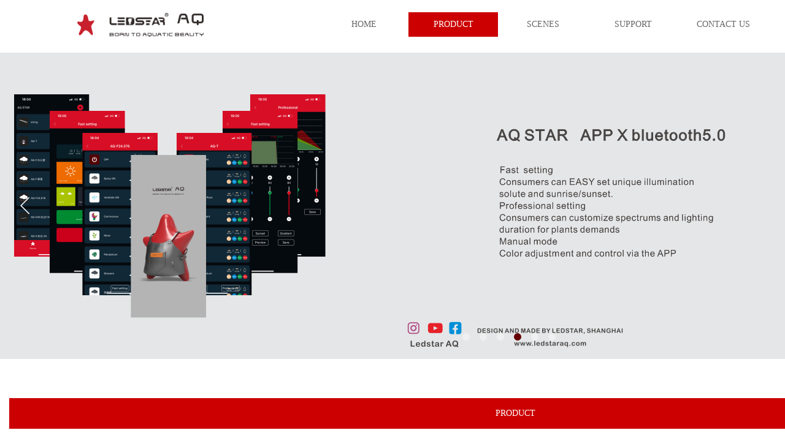

--- FILE ---
content_type: text/html; charset=utf-8
request_url: http://star-led.com.cn/page9?product_id=95
body_size: 13127
content:
<!DOCTYPE html PUBLIC "-//W3C//DTD XHTML 1.0 Transitional//EN" "http://www.w3.org/TR/xhtml1/DTD/xhtml1-transitional.dtd">
<html xmlns="http://www.w3.org/1999/xhtml" lang="zh-Hans" >
	<head>
		<meta http-equiv="X-UA-Compatible" content="IE=Edge,chrome=1" />
	<meta name="viewport" content="width=1680" />	<meta http-equiv="Content-Type" content="text/html; charset=utf-8" />
		<meta name="format-detection" content="telephone=no" />
	     <meta http-equiv="Cache-Control" content="no-transform"/> 
     <meta http-equiv="Cache-Control" content="no-siteapp"/>
	<title>AQ-Z</title>
	<meta name="keywords"  content="" />
	<meta name="description" content="" />
    
                
		<meta property="og:image" content="https://aosspic10001.websiteonline.cn/proa16290/image/wwwlogo_ytsv_jWcYTn.ico">
		<link rel="shortcut icon" href="https://aosspic10001.websiteonline.cn/proa16290/image/wwwlogo_ytsv_jWcYTn.ico" type="image/x-icon" />
	<link rel="Bookmark" href="https://aosspic10001.websiteonline.cn/proa16290/image/wwwlogo_ytsv_jWcYTn.ico" />
		

		<link href="http://static.websiteonline.cn/website/template/default/css/default.css?v=17534100" rel="stylesheet" type="text/css" />
<link href="http://star-led.com.cn/template/default/css/font/font.css?v=15750090" rel="stylesheet" type="text/css" />
<link href="http://star-led.com.cn/template/default/css/wpassword/iconfont.css?v=17496248" rel="stylesheet" type="text/css" />
<link href="http://static.websiteonline.cn/website/plugin/media/css/media.css?v=14077216" rel="stylesheet" type="text/css" />
<link href="http://static.websiteonline.cn/website/plugin/unslider/css/unslider.css?v=16086236" rel="stylesheet" type="text/css" />
<link href="http://static.websiteonline.cn/website/plugin/product_category/css/product_category.css?v=14937940" rel="stylesheet" type="text/css" />
<link href="http://static.websiteonline.cn/website/plugin/product_detail/css/product_detail.css?v=15283602" rel="stylesheet" type="text/css" />
<link href="http://static.websiteonline.cn/website/plugin/title/css/title.css?v=17083134" rel="stylesheet" type="text/css" />
<link href="http://static.websiteonline.cn/website/plugin/chtml/css/chtml.css?v=17284532" rel="stylesheet" type="text/css" />
<link href="http://star-led.com.cn/template/default/css/font/harmonyos/HarmonyOS_Sans.css?v=17055486" rel="stylesheet" type="text/css" />
<style type="text/css">.prop_rotate_angle sup,.prop_rotate_angle .posblk-deg{font-size:11px; color:#CDCDCD; font-weight:normal; font-style:normal; }ins#qiao-wrap{height:0;} #qiao-wrap{display:block;}
</style> 
</head>
<body  >
<input type="hidden" value="3" name="_user_level_val" />
								<script type="text/javascript" language="javascript" src="http://static.websiteonline.cn/website/script/??libsjq.js,jquery.custom.js,jquery.lazyload.js,jquery.rotateutility.js,lab.js,wopop_all.js,jquery.cookie.js,jquery.simplemodal.js,fullcollumn.js,objectFitPolyfill.min.js,ierotate.js,effects/velocity.js,effects/velocity.ui.js,effects/effects.js,fullpagescroll.js,common.js,heightAdapt.js?v=17573096"></script>
<script type="text/javascript" language="javascript" src="http://static.websiteonline.cn/website/plugin/??new_navigation/js/overall.js,new_navigation/styles/hs9/init.js,media/js/init.js,unslider/js/init.js,product_category/js/overall.js,product_category/styles/hs9/init.js,product_detail/js/init.js?v=17621358"></script>
	<script type="text/javascript" language="javascript">
    			var webmodel = {};
	        
    wp_pages_global_func($.extend({
        'isedit': '0',
        'islogin': '0',
        'domain': 'proa16290',
        'p_rooturl': 'http://star-led.com.cn',
        'static_rooturl': 'http://static.websiteonline.cn/website',
        'interface_locale': "zh_CN",
        'dev_mode': "0",
        'getsession': ''
    }, {"phpsessionid":"","punyurl":"http:\/\/star-led.com.cn","curr_locale":"zh_CN","mscript_name":"","converted":false}));
    
	</script>

<link href="http://star-led.com.cn/3226117ac1426ef1d5f25ca25a788c9c.cssx" rel="stylesheet" /><div id="page_set_css">
</div><input type="hidden" id="page_id" name="page_id" value="9" rpid="5">
<div id="scroll_container" class="scroll_contain" style="">
	    	<div id="scroll_container_bg" style=";">&nbsp;</div>
<script>
initScrollcontainerHeight();	
</script>
     <div id="overflow_canvas_container">        <div id="canvas" style=" margin: 0 auto;width:1680px;;height:1902px">
    <div id='layer1BF337DBDA8130900DA84BFDF41F8111' type='new_navigation'  class='cstlayer' style='left: 470px; top: 20px; position: absolute; z-index: 101; width: 798px; height: 40px; '  mid=""    deg='0'><div class="wp-new_navigation_content" style="border: 0px solid transparent; width: 798px; padding: 0px; display: block; overflow: visible; height: auto;;display:block;overflow:hidden;height:0px;" type="0">
<script type="text/javascript"> 
		
		$("#layer1BF337DBDA8130900DA84BFDF41F8111").data("m_show", '');
	</script>
<div skin="hs9" class="nav1 menu_hs9" ishorizon="1" colorstyle="black" direction="0" more="更多" moreshow="1" morecolor="darkorange" hover="1" hover_scr="0" submethod="0" umenu="0" dmenu="0" sethomeurl="http://star-led.com.cn/page1" smcenter="0">
		<ul id="nav_layer1BF337DBDA8130900DA84BFDF41F8111" class="navigation"  style="width:auto;"  >
		<li style="width:20%;box-sizing:border-box;z-index:2;"  class="wp_subtop"  pid="1" ><a class="  "  href="http://star-led.com.cn"><span style="display:block;overflow:hidden;">HOME</span></a></li><li style="width:20%;box-sizing:border-box;z-index:2;"  class="wp_subtop"  pid="5" ><a class=" sub "  href="http://star-led.com.cn/page5"><span style="display:block;overflow:hidden;">PRODUCT</span></a><ul style="z-index:2;"><li style="z-index:3;"  class=""  pid=0 ><a  class="  "  href="http://star-led.com.cn/page9">AQUASCAPING</a></li><li style="z-index:3;"  class=""  pid=0 ><a  class="  "  href="http://star-led.com.cn/page17">BIOTOP</a></li><li style="z-index:3;"  class=""  pid=0 ><a  class="  "  href="http://star-led.com.cn/page16">DESKTOP TERRARIUM&PALUDARIUM</a></li><li style="z-index:3;"  class=""  pid=0 ><a  class="  "  href="http://star-led.com.cn/page18">TOOLS – TONY</a></li><li style="z-index:3;"  class=""  pid=0 ><a  class="  "  href="http://star-led.com.cn/ACCESSORIES">ACCESSORIES</a></li></ul></li><li style="width:20%;box-sizing:border-box;z-index:2;"  class="wp_subtop"  pid="6" ><a class="  "  href="http://star-led.com.cn/page6"><span style="display:block;overflow:hidden;">SCENES</span></a></li><li style="width:20%;box-sizing:border-box;z-index:2;"  class="wp_subtop"  pid="3" ><a class="  "  href="http://star-led.com.cn/page3"><span style="display:block;overflow:hidden;">SUPPORT</span></a></li><li style="width:20%;box-sizing:border-box;z-index:2;"  class="wp_subtop"  pid="7" ><a class="  "  href="http://star-led.com.cn/page7"><span style="display:block;overflow:hidden;">CONTACT US</span></a></li>	</ul>
</div>

<script type="text/javascript"> 
				$("#layer1BF337DBDA8130900DA84BFDF41F8111").data("datasty_", '@charset "utf-8";  #nav_layer1BF337DBDA8130900DA84BFDF41F8111, #nav_layer1BF337DBDA8130900DA84BFDF41F8111 ul {padding:0; margin:0; list-style:none; }  #nav_layer1BF337DBDA8130900DA84BFDF41F8111 {padding-left:15px; padding-right:15px;position:relative; background-position:top left;background-repeat:repeat-x;background-color:transparent;background-image:url("http://static.websiteonline.cn/website/plugin/new_navigation/styles/hs9/dbj.jpg");line-height:50px;height:50px; }  #nav_layer1BF337DBDA8130900DA84BFDF41F8111 li.wp_subtop {text-align:center;float:left; height:50px;line-height:50px;background-image:url(http://static.websiteonline.cn/website/plugin/new_navigation/view/images/png_bg.png);background-color:transparent;background-position:top left;background-repeat:repeat;}  #nav_layer1BF337DBDA8130900DA84BFDF41F8111 li.wp_subtop:hover{text-align:center; background-color:transparent;background-position:top left;height:50px;line-height:50px; background-image:url("http://static.websiteonline.cn/website/plugin/new_navigation/styles/hs9/dhover.jpg");background-repeat:repeat-x;}  #nav_layer1BF337DBDA8130900DA84BFDF41F8111 li.wp_subtop>a {white-space: nowrap;overflow:hidden;padding-left:15px;padding-right:15px;text-align:center;display:block;  font-family:arial; font-size:14px; color:#FFFFFF; text-decoration:none; font-weight:normal;font-style:normal;}  #nav_layer1BF337DBDA8130900DA84BFDF41F8111 li.wp_subtop>a:hover{color:#333333;text-align:center;font-family:arial; font-size:14px; font-weight:normal;font-style:normal;}  #nav_layer1BF337DBDA8130900DA84BFDF41F8111 ul{display:none;width:100%;position:absolute; top:38px; left:-9999px;background-image:url(http://static.websiteonline.cn/website/plugin/new_navigation/view/images/png_bg.png);background-repeat:repeat;background-color:transparent;background-position:top left;padding-bottom:3px;padding-top:3px;}  #nav_layer1BF337DBDA8130900DA84BFDF41F8111 ul li{text-align:center;float:left; background-color:#fbfbfb;background-position:top left;background-repeat:repeat;background-image:url(http://static.websiteonline.cn/website/plugin/new_navigation/view/images/png_bg.png);height:25px;line-height:25px;font-weight:normal;}  #nav_layer1BF337DBDA8130900DA84BFDF41F8111 ul li:hover{text-align:center;  background-position:top left;background-repeat:repeat;background-image:url(http://static.websiteonline.cn/website/plugin/new_navigation/view/images/png_bg.png);background-color:#2f2f2f;height:25px;line-height:25px;}  #nav_layer1BF337DBDA8130900DA84BFDF41F8111 ul li a {white-space: nowrap;color:#666666;text-align:center;float:left; display:block; padding:0 10px 0 10px; font-family:arial; font-size:12px; text-decoration:none; font-weight:normal;font-style:normal;}  #nav_layer1BF337DBDA8130900DA84BFDF41F8111 ul li a:hover{color:#fff;text-align:center;float:left; padding:0 10px 0 10px; font-family:arial; font-size:12px; text-decoration:none; font-weight:normal;font-style:normal;}  #nav_layer1BF337DBDA8130900DA84BFDF41F8111 li ul.floatRight li {float:right;}  #nav_layer1BF337DBDA8130900DA84BFDF41F8111 ul ul {background-image:url(http://static.websiteonline.cn/website/plugin/new_navigation/view/images/png_bg.png);}');
		$("#layer1BF337DBDA8130900DA84BFDF41F8111").data("datastys_", '#nav_layer1BF337DBDA8130900DA84BFDF41F8111{background-color:transparent;} #nav_layer1BF337DBDA8130900DA84BFDF41F8111{background-image:url(http://static.websiteonline.cn/website/plugin/new_navigation/view/images/png_bg.png);} #nav_layer1BF337DBDA8130900DA84BFDF41F8111 li.wp_subtop>a{font-family:Microsoft YaHei;} #nav_layer1BF337DBDA8130900DA84BFDF41F8111 li.wp_subtop>a:hover{font-family:Microsoft YaHei;} #nav_layer1BF337DBDA8130900DA84BFDF41F8111 li.wp_subtop:hover{background-image:url(http://static.websiteonline.cn/website/plugin/new_navigation/view/images/png_bg.png);}   #nav_layer1BF337DBDA8130900DA84BFDF41F8111 li.wp_subtop>a{color:#666666;}   #nav_layer1BF337DBDA8130900DA84BFDF41F8111 li.wp_subtop>a:hover{color:#ffffff;}      #nav_layer1BF337DBDA8130900DA84BFDF41F8111{border-radius:0px;behavior: url(script/pie.htc);}             #nav_layer1BF337DBDA8130900DA84BFDF41F8111 li.wp_subtop:hover{background:transparent;} #nav_layer1BF337DBDA8130900DA84BFDF41F8111 li.wp_subtop:hover{background-color:#cc0000;}           #nav_layer1BF337DBDA8130900DA84BFDF41F8111 li.wp_subtop:hover{height:40px;}  #nav_layer1BF337DBDA8130900DA84BFDF41F8111 li.wp_subtop>a:hover{font-size:14px;}                          #nav_layer1BF337DBDA8130900DA84BFDF41F8111 ul li{line-height:25px;}                    #nav_layer1BF337DBDA8130900DA84BFDF41F8111 ul li:hover{line-height:25px;}                         #nav_layer1BF337DBDA8130900DA84BFDF41F8111{height:40px;}                #nav_layer1BF337DBDA8130900DA84BFDF41F8111 li.wp_subtop{height:40px;}          #nav_layer1BF337DBDA8130900DA84BFDF41F8111 li.wp_subtop{line-height:40px;}         #nav_layer1BF337DBDA8130900DA84BFDF41F8111 li.wp_subtop:hover{line-height:40px;}  #nav_layer1BF337DBDA8130900DA84BFDF41F8111 ul li:hover{background:transparent;} #nav_layer1BF337DBDA8130900DA84BFDF41F8111 ul li:hover{background-color:#cc0000;} #nav_layer1BF337DBDA8130900DA84BFDF41F8111 ul li a{color:#434343;}');
	
		</script>

<script type="text/javascript">
function wp_get_navstyle(layer_id,key){
		var navStyle = $.trim($("#"+layer_id).data(key));
		return navStyle;	
	
}	
richtxt('layer1BF337DBDA8130900DA84BFDF41F8111');
</script><script type="text/javascript">
layer_new_navigation_hs9_func({"isedit":false,"layer_id":"layer1BF337DBDA8130900DA84BFDF41F8111","menustyle":"hs9"});
layer1BF337DBDA8130900DA84BFDF41F8111_liHoverCallBack;
</script>

</div>
<script type="text/javascript">
 $(function(){
	layer_new_navigation_content_func({"isedit":false,"layer_id":"layer1BF337DBDA8130900DA84BFDF41F8111","menustyle":"hs9","addopts":{"padding-right":"15","padding-left":"50"}});
});
</script>

</div><script>				 $('#layer1BF337DBDA8130900DA84BFDF41F8111').triggerHandler('layer_ready');</script><div id='layerA11B4621144CC80C39ABECCD0A57BA1A' type='media'  class='cstlayer' style='left: 126px; top: 21px; position: absolute; z-index: 100; width: 206px; height: 39px; '  mid=""    deg='0'><script>
create_pc_media_set_pic('layerA11B4621144CC80C39ABECCD0A57BA1A',false);
</script>
<div class="wp-media_content"  style="overflow: hidden; width: 206px; height: 39px; border-width: 0px; border-style: solid; padding: 0px;" type="0">
<div class="img_over"  style='overflow: hidden; border-color: transparent; border-width: 0px; width: 206px; height: 39px; position: relative;'>

<div class="imgloading" style="z-index:100;"> </div>
<img  id="wp-media-image_layerA11B4621144CC80C39ABECCD0A57BA1A" onerror="set_thumb_layerA11B4621144CC80C39ABECCD0A57BA1A(this);" onload="set_thumb_layerA11B4621144CC80C39ABECCD0A57BA1A(this);" class="paragraph_image"  type="zoom" src="https://aosspic10001.websiteonline.cn/proa16290/image/LEDSTAR-LOGO-m_ZYhiXW.png" style="width: auto; height: 39px;;" />
</div>

</div>
<script>
(function(){
		layer_media_init_func('layerA11B4621144CC80C39ABECCD0A57BA1A',{"isedit":false,"has_effects":false});
})()
</script>
</div><script>				 $('#layerA11B4621144CC80C39ABECCD0A57BA1A').triggerHandler('layer_ready');</script><div id='layerE4E464237892AA8136EA8B0966B8E212' type='unslider'  class='cstlayer' style='left: 0px; top: 86px; position: absolute; z-index: 106; width: 1679.67px; height: 500px; display: block; '  mid=""    deg='0'><style>
#layerE4E464237892AA8136EA8B0966B8E212html5zoo-1{
	margin:0 auto;
}
</style>
<div id="layerE4E464237892AA8136EA8B0966B8E212_content" class="wp-unslider_content" style="overflow: hidden; border: none; left: -5.33333px; width: 1691px; height: 500px; position: absolute;">
<script type="text/javascript">
	 
</script>

<!-- loop star -->
<div id="layerE4E464237892AA8136EA8B0966B8E212html5zoo-1">
    <ul class="html5zoo-slides" style="display:none;">
  
        <li><img alt="" src="https://aosspic10001.websiteonline.cn/proa16290/image/P3_qrf5.png" class="html5lightbox" /></a></li>
  
        <li><img alt="" src="https://aosspic10001.websiteonline.cn/proa16290/image/wangzhang-1920-1.png" class="html5lightbox" /></a></li>
  
        <li><img alt="" src="https://aosspic10001.websiteonline.cn/proa16290/image/wangzhang-1920-3.png" class="html5lightbox" /></a></li>
  
        <li><img alt="" src="https://aosspic10001.websiteonline.cn/proa16290/image/wangzhang-1920-2.png" class="html5lightbox" /></a></li>
  
        <li><img alt="" src="https://aosspic10001.websiteonline.cn/proa16290/image/P2_7n8z.png" class="html5lightbox" /></a></li>
  
        <li><img alt="" src="https://aosspic10001.websiteonline.cn/proa16290/image/P5.png" class="html5lightbox" /></a></li>
    </ul>
</div>
<!-- loop end -->

<script language="javascript">
(function(){
		var layerparams={"layerid":"layerE4E464237892AA8136EA8B0966B8E212","pstyle":"none","plborder_size":"0","interval":3000,"autoplays":"true","title_size":"40","title_family":"SimSun","title_color":"#FFFFFF","easing":"all","show_title":"1","show_nav":"1","navigation_style":"01","navbg_hover_color":"#660000","nav_margin_bottom_size":"25","nav_arrow":"1","arrow_left":"template\/default\/images\/left_arrow.png","arrow_right":"template\/default\/images\/right_arrow.png","nav_margin_left_size":"25","nav_margin_right_size":"25","skin":"02","default_show":"1","hover_show":"0","pauseonmouseover":"1","nav_arrow_w_size":"32","nav_arrow_h_size":"32","iconstyle":"01","nav_height_size":"2","wsize":null,"editMode":false,"unslideradapt":null};
	layer_unslider_init_func(layerparams);
})()  
</script>
</div>
</div><script>				 $('#layerE4E464237892AA8136EA8B0966B8E212').triggerHandler('layer_ready');</script><div id='layerCE91D016D3429FF92D01638CB64333A8' type='product_category'  class='cstlayer' style='left: 0px; top: 650px; position: absolute; z-index: 108; width: 1679.67px; height: 50px; '  mid=""    deg='0'><script type="text/javascript">

function wp_showdefaultHoverCss(layer_id){
	var layertype=$('#'+layer_id).attr('type');
	if(layertype && window['wp_showdefaultHoverCss_'+layertype]){
		return window['wp_showdefaultHoverCss_'+layertype](layer_id);
	}
	return false;
}

function wp_showdefaultHoverCss_product_category(layer_id)
{
	var plugin_name=$("#"+layer_id).attr('type');
	var hover=$("#"+layer_id).find('.nav1').attr('hover');
	var skinname=$("#"+layer_id).find('.nav1').attr('skin');
    var hover_set = $("#"+layer_id).find('.nav1').attr('hover_set');
    var pro_cateid = $("#"+layer_id).find('.nav1').attr('pro_cateid');
	if(skinname=='vertical_vs10_1'){
		return;
	}
    if(hover!=1){
        return;
    }
    if(hover == 1 && hover_set == 2 && !pro_cateid){
        return;
    }

	wp_getdefaultHoverCss(layer_id);
	var n=0;
	
	if(plugin_name=='new_navigation'){
		var page_id=$("#page_id").val();
                var rootpid=$("#page_id").attr("rpid")*1;
	}else{
		var page_id=$('#'+layer_id+'').find(".default_pid").html();
		if(page_id==0 || page_id.length==0){
			page_id=$('#nav_'+layer_id+'').children('li:first').attr('pid');	
		}
	}
 
	$('#nav_'+layer_id+'').children('li').each(function(){
		var type_pid=$(this).attr('pid');		
		if(type_pid==page_id){
			$(this).addClass("lihover").children('a').addClass("ahover");
 
		}else if(type_pid==rootpid){
                    $(this).addClass("lihover").children('a').addClass("ahover");
 
           }
 
		if(window.location.href == $(this).find("a").attr("href") || window.location.href == $(this).find("a").attr("href")+"&brd=1"){  $(this).addClass("lihover").children('a').addClass("ahover"); }
		n++;
	});
	
	if(!$('#nav_'+layer_id+'').children('li.lihover').length){
		$('#nav_'+layer_id+' ul').children('li').each(function(){
			var lochref=window.location.href.replace(/^https?:/,'').replace(/&brd=1$/,'');
			var subahref= $(this).find('a').attr("href").replace(/^https?:/,'').replace(/&brd=1$/,'');
			if(lochref == subahref || lochref ==subahref+"&brd=1"){ 
				$(this).parents(".wp_subtop").addClass("lihover").children('a').addClass("ahover"); 
				return;
			}
		})
	}
 
	if(hover==1){        
		if($('#nav_'+layer_id+'').children('li').children('a.ahover').length<1){
			$('#nav_'+layer_id+'').children('li:first').addClass("lihover").children('a').addClass("ahover");
		} 	 
	}
}
var wp_showdefaultHoverCss_layerCE91D016D3429FF92D01638CB64333A8=wp_showdefaultHoverCss;
function wp_addMoreButton(layer_id){
	var layertype=$('#'+layer_id).attr('type');
	if(layertype && window['wp_addMoreButton_'+layertype]){
		return window['wp_addMoreButton_'+layertype](layer_id);
	}
	return false;
}
function wp_addMoreButton_product_category(layer_id)
{
	var firstLiTop = 0;
	var hasMore = false;
	$('#nav_'+layer_id).children('li.wp_subtop').each(function(i){
		if(i == 0) {firstLiTop = $(this).offset().top;return true;}	
		if($(this).offset().top > firstLiTop)
		{
			$('#'+layer_id).data('hasMore','yes');//配置逻辑获取
			var more = $.trim($('#'+layer_id).children('.wp-product_category_content').children('.nav1').attr('more'));
			var doms = $(this).prev().prev().nextAll().clone();
			var objA = $(this).prev().children('a');
			if(objA.children('span').length > 0) objA.children('span').html(more);
			else objA.html(more);

			if(objA.hasClass('sub'))
			{
				objA.next('ul').empty();
				doms.appendTo(objA.next('ul'));
			}
			else
			{
				objA.after('<ul></ul>');
				doms.appendTo(objA.next('ul'));
				objA.addClass('sub');
			}
				
			$(this).prev().nextAll().remove();
			objA.next('ul').children('li').removeClass('wp_subtop');
			hasMore = true;

			objA.attr('href','javascript:void(0);');
			
			//点击"更多"弹出全站导航
			if($("#"+layer_id).find('.nav1').attr('moreshow') == 1)
			{
				objA.click(function (e){
					$('#'+layer_id).find('#basic-modal-content_'+layer_id).modal({
						containerId:'wp-product_category-simplemodal-container_'+layer_id,
						zIndex:9999,
						close:false,
						onOpen:function(dialog){
							dialog.overlay.fadeIn('slow', function(){
								dialog.container.slideDown('slow',function(){
									dialog.data.fadeIn('slow','swing',function(){
										$('.wp_menus').not('.wp_thirdmenu0').each(function(){
											var left = $(this).parent().parent().children('a').eq(0).outerWidth()+5;
											$(this).css({position:'relative',left:left+'px'});
										});
									});
								});
							});
						},
						onClose:function(dialog){
							dialog.data.fadeOut('slow',function (){
								dialog.container.slideUp('slow', function () {
									dialog.overlay.fadeOut('slow', function () {
										$.modal.close();
									});
								});
							});
						}
					});
					return false;
				});
			}
			return false;
		}
	});
	if(!hasMore) $('#'+layer_id).data('hasMore','no');
	wp_showdefaultHoverCss(layer_id);
}

//编辑模式水平拖动动态刷新修改More按钮
function wp_updateMoreButton(layer_id)
{
	var $layer = $('#'+layer_id);
	var $nav1 = $layer.children('.wp-product_category_content').children('.nav1');
	var tmp_css = $.trim($("#datastys_"+layer_id).text());
	var tmp_cssa = $.trim($("#datasty_"+layer_id).text());
	$.post(parseToURL("product_category","refreshNavigator",{menustyle:$.trim($nav1.attr('skin')),saveCss:'yes',page_id:$("#page_id").val(),blockid:layer_id,typeval:$.trim($layer.find(".wp-product_category_content").attr('type')),colorstyle:$.trim($nav1.attr('colorstyle')),direction:$.trim($nav1.attr('direction')),more:$.trim($nav1.attr('more')),hover:$.trim($nav1.attr('hover')),moreshow:$.trim($nav1.attr('moreshow')),morecolor:$.trim($nav1.attr('morecolor'))}),function(data){
		$layer.find('.wp-product_category_content').html(data);
		$("#datastys_"+layer_id).text(tmp_css);
 					
		var setcss=$("#page_set_css").html();
		setcss=setcss.replace(/<style>/i,'').replace(/<\/style>/i,'');
		var reg=new RegExp("(.*)([/][/*]"+layer_id+"[/*][/])(.*)([/][/*]"+layer_id+"[/*][/])(.*)","gmi");
		var url=setcss;
		var rep=url.replace(reg,"$1 $5");
		var tempcss=rep + " /*"+ layer_id +"*/ "+tmp_cssa+" "+tmp_css+" /*"+ layer_id +"*/ ";
		tempcss = tempcss.replace(/[\r\n]/g, " ").replace(/\s+/g, " "); 
		$("#page_set_css").html('<style> '+tempcss+ '</style>');
	});
	wp_showdefaultHoverCss(layer_id);
}


function wp_removeLoading(layer_id)
{
	
	var $nav1 = $('#'+layer_id).find(".nav1");
	var ishorizon=$nav1.attr("ishorizon");
	if(ishorizon=='1'){
		$("#"+layer_id).find('.wp-new_navigation_content').css({height:'auto',overflow:'hidden'});
	}else{
		$("#"+layer_id).find('.wp-new_navigation_content').css({width:'auto',overflow:'hidden'});
	}
	// 修复IE浏览器部分版本导航无法显示问题 2013/12/26
 
	var temptimer = setTimeout(function(){
		$("#"+layer_id).find('.wp-new_navigation_content').css("overflow", 'visible');
		clearTimeout(temptimer);
	}, 50);
}
</script><div class="wp-product_category_content" id="wp-ptype_layerCE91D016D3429FF92D01638CB64333A8" style="border-color: transparent; border-width: 0px; width: 1680px; height: 50px; border-style: solid; padding: 0px;">
<script type="text/javascript"> 
$("#layerCE91D016D3429FF92D01638CB64333A8").data("jeditMode",0);
layer_prdcat_setvar({"isedit":0,"layerid":"layerCE91D016D3429FF92D01638CB64333A8"});
$(function(){
	setTimeout(function(){
		var layerids = "ul#nav_layerCE91D016D3429FF92D01638CB64333A8";
					if($(layerids).find('.wp_subtop:last').children('a').html() == ""){
				$(layerids).find('.wp_subtop:last').children('a').html('更多');
			}
			},500)
})

		    var wp_showdefaultHoverCss_layerCE91D016D3429FF92D01638CB64333A8=wp_showdefaultHoverCss;
			$("#layerCE91D016D3429FF92D01638CB64333A8").data("datasty_", '@charset "utf-8";  #nav_layerCE91D016D3429FF92D01638CB64333A8, #nav_layerCE91D016D3429FF92D01638CB64333A8 ul {padding:0; margin:0; list-style:none; }  #nav_layerCE91D016D3429FF92D01638CB64333A8 {padding-left:15px; padding-right:15px;position:relative; background-position:top left;background-repeat:repeat-x;background-color:transparent;background-image:url("http://static.websiteonline.cn/website/plugin/new_navigation/styles/hs9/dbj.jpg");line-height:50px;height:50px; }  #nav_layerCE91D016D3429FF92D01638CB64333A8 li.wp_subtop {text-align:center;float:left; height:50px;line-height:50px;background-image:url(http://static.websiteonline.cn/website/plugin/new_navigation/view/images/png_bg.png);background-color:transparent;background-position:top left;background-repeat:repeat;}  #nav_layerCE91D016D3429FF92D01638CB64333A8 li.wp_subtop:hover{text-align:center; background-color:transparent;background-position:top left;height:50px;line-height:50px; background-image:url("http://static.websiteonline.cn/website/plugin/new_navigation/styles/hs9/dhover.jpg");background-repeat:repeat-x;}  #nav_layerCE91D016D3429FF92D01638CB64333A8 li.wp_subtop>a {white-space: nowrap;overflow:hidden;padding-left:15px;padding-right:15px;text-align:center;display:block;  font-family:arial; font-size:14px; color:#FFFFFF; text-decoration:none; font-weight:normal;font-style:normal;}  #nav_layerCE91D016D3429FF92D01638CB64333A8 li.wp_subtop>a:hover{color:#333333;text-align:center;font-family:arial; font-size:14px; font-weight:normal;font-style:normal;}  #nav_layerCE91D016D3429FF92D01638CB64333A8 ul{display:none;width:100%;position:absolute; top:38px; left:-9999px;background-image:url(http://static.websiteonline.cn/website/plugin/new_navigation/view/images/png_bg.png);background-repeat:repeat;background-color:transparent;background-position:top left;padding-bottom:3px;padding-top:3px;}  #nav_layerCE91D016D3429FF92D01638CB64333A8 ul li{text-align:center;float:left; background-color:#fbfbfb;background-position:top left;background-repeat:repeat;background-image:url(http://static.websiteonline.cn/website/plugin/new_navigation/view/images/png_bg.png);height:25px;line-height:25px;font-weight:normal;}  #nav_layerCE91D016D3429FF92D01638CB64333A8 ul li:hover{text-align:center;  background-position:top left;background-repeat:repeat;background-image:url(http://static.websiteonline.cn/website/plugin/new_navigation/view/images/png_bg.png);background-color:#2f2f2f;height:25px;line-height:25px;}  #nav_layerCE91D016D3429FF92D01638CB64333A8 ul li a {white-space: nowrap;color:#666666;text-align:center;float:left; display:block; padding:0 10px 0 10px; font-family:arial; font-size:12px; text-decoration:none; font-weight:normal;font-style:normal;}  #nav_layerCE91D016D3429FF92D01638CB64333A8 ul li a:hover{color:#fff;text-align:center;float:left; padding:0 10px 0 10px; font-family:arial; font-size:12px; text-decoration:none; font-weight:normal;font-style:normal;}  #nav_layerCE91D016D3429FF92D01638CB64333A8 li ul.floatRight li {float:right;}  #nav_layerCE91D016D3429FF92D01638CB64333A8 ul ul {background-image:url(http://static.websiteonline.cn/website/plugin/new_navigation/view/images/png_bg.png);}');
		$("#layerCE91D016D3429FF92D01638CB64333A8").data("datastys_", '#nav_layerCE91D016D3429FF92D01638CB64333A8{background-color:transparent;}#nav_layerCE91D016D3429FF92D01638CB64333A8{background-image:url(http://static.websiteonline.cn/website/plugin/product_category/view/images/png_bg.png);}#nav_layerCE91D016D3429FF92D01638CB64333A8 li.wp_subtop>a{font-family:Microsoft YaHei;}#nav_layerCE91D016D3429FF92D01638CB64333A8 li.wp_subtop>a{color:#666666;}#nav_layerCE91D016D3429FF92D01638CB64333A8 li.wp_subtop:hover{background-image:url(http://static.websiteonline.cn/website/plugin/product_category/view/images/png_bg.png);}#nav_layerCE91D016D3429FF92D01638CB64333A8 li.wp_subtop>a:hover{font-family:Microsoft YaHei;}#nav_layerCE91D016D3429FF92D01638CB64333A8 li.wp_subtop>a:hover{color:#ffffff;}#nav_layerCE91D016D3429FF92D01638CB64333A8 li.wp_subtop:hover{background-color:#cc0000;}');
	</script>
 <div skin="hs9" class="nav1 menu_hs9" ishorizon="" colorstyle="black" direction="0" more="更多" moreshow="1" morecolor="darkorange" hover="1" hover_set="" pro_cateid="" subopen="" submethod="" menushow="0">
	<div id="datasty_layerCE91D016D3429FF92D01638CB64333A8" style="display:none;width:0px;height:0px;">
		</div>
	<div id="datastys_layerCE91D016D3429FF92D01638CB64333A8" style=" display:none; width:0px; height:0px;">
		</div>
	<div id="hoverlayerCE91D016D3429FF92D01638CB64333A8" style=" display:none; width:0px; height:0px;"></div>	
  <ul id="nav_layerCE91D016D3429FF92D01638CB64333A8" class="navigation" ><li style="width:100%;z-index:2;"  class="wp_subtop"  pid="8" ><a class="  " href="http://star-led.com.cn/page5?product_category=8"  ><span style="display:block;overflow:hidden;">PRODUCT</span></a></li></ul>
  <div class="default_pid" style="display:none; width:0px; height:0px;">8</div>
  </div>
 </div>
 

<script type="text/javascript">
layer_product_category_hs9_func({"isedit":false,"layer_id":"layerCE91D016D3429FF92D01638CB64333A8","menustyle":"hs9"});
layerCE91D016D3429FF92D01638CB64333A8_liHoverCallBack;

</script>

<script>
$("#layerCE91D016D3429FF92D01638CB64333A8").layer_ready(function(){
    var el = $("#layerCE91D016D3429FF92D01638CB64333A8");
    var menustyle="hs9";
    var contentfunc=function(intrigger){
        if(el.is(':visible')){
               el.find('.wp-product_category_content').each(function(){
                  var wid = $(this).width();
                  var liwid = $(this).find('li:eq(0)');
                  if(!intrigger){
                      $('li.wp_subtop', this).each(function(){
                          $(this).data('oriliw',parseInt($(this).width()));
                      })
                  }
                  var lipadd = parseInt(liwid.css('padding-right'))+parseInt(liwid.css('padding-left'));
                  if ($.inArray(menustyle, ['hs7','hs9','hs11','hs12']) != -1) {
					  var bwidth = parseFloat(liwid.css("borderRightWidth")) || 0;
					  if(bwidth>0) bwidth=parseInt(bwidth + 0.3);
					  else bwidth =0;
                      if(bwidth > 0 || intrigger){
                          $('li.wp_subtop', this).width(function(i, h){
                              h=$(this).data('oriliw');
                              return h - bwidth - 1;
                          });
                      }
                  }
                  if(parseInt(liwid.width())>(wid-lipadd)){
                    $(this).find('li.wp_subtop').css('width',wid-lipadd);
                  }
                });
                var contenth=el.find(".wp-product_category_content").height();
                if(contenth==0){
                    el.find(".wp-product_category_content").css('height','');
                }
         }else{
                 setTimeout(contentfunc,60);
         }
    }
	contentfunc();
     })
</script>
<script>
	$(function(){
			});	
		$('#nav_layerCE91D016D3429FF92D01638CB64333A8 li.wp_subtop:last').css("border-right", 'none');</script>
</div><script>				 $('#layerCE91D016D3429FF92D01638CB64333A8').triggerHandler('layer_ready');</script><div id='layer2D960C7D0DED5A065000A610E6519866' type='product_detail'  class='cstlayer' style='left: 0px; top: 751px; position: absolute; z-index: 103; width: 1677px; height: 1051px; '  mid=""    deg='0'><script language="javascript">
layer_product_detail_global_funcs('layer2D960C7D0DED5A065000A610E6519866');

</script>
<div class="wp-product_detail_content" style="border-color: transparent; border-width: 0px; overflow: hidden; width: 1677px; height: 1051px; border-style: solid; padding: 0px;" setsid="goods95">
<a class="detail_pos_link" name="e4e8"></a>
	<div class="artdetail_title">AQ-Z</div>
<div class="artview_info">&nbsp;&nbsp;&nbsp;&nbsp;发布时间: 2018-11-14 00:00 &nbsp;&nbsp;&nbsp;</div>
<div class="artview_intro">
</div>

<div class="artview_content">

<link href="http://static.websiteonline.cn/website/plugin/product_detail/styles/listStyle/css/css.css?v=1.5" rel="stylesheet" type="text/css" />
<style type="text/css">
    .newstyle1105{display: flex;align-items: center; position: relative}
    .img_leftmove{position: absolute;width: 40px;height: 40px;left: 0}
    .img_rightmove{position: absolute;width: 40px;height: 40px;right: 0}
    .newbgl11051{width: 50%;height: 100%;position: absolute;left:0;z-index: 99999;}
    .newbgl11052{width: 50%;height: 100%;position: absolute;right: 0;z-index: 99999;}
	.wp-product_detail_content .artview_detail img:not([width]){max-width:100%;}
</style>
<div class="Gpic wp-magnifier_box">
	<div class="pic wp-magnifier_small wp-new-prodcuts-detail-picture-big newstyle1105">
		<div class="imgloading" style="height:298px;width:298px;"> </div>
		<span class="wp-magnifier_mark"></span>
		<img onerror="set_thumb_layer2D960C7D0DED5A065000A610E6519866(this);" onload="set_thumb_layer2D960C7D0DED5A065000A610E6519866(this);" style="display:none;!important;" src="https://aosspic10001.websiteonline.cn/proa16290/image/Z1000-1_a6fp.png" id="newPage_layer2D960C7D0DED5A065000A610E6519866" class="wp-product_detail-imgpreview" alt="AQ-Z"  /></div>
	<div id="wp-magnifier_boxbig">
	  <div class="wp-magnifier_big"><img src="https://aosspic10001.websiteonline.cn/proa16290/image/Z1000-1_a6fp.png"  alt="AQ-Z"/></div>
	</div>
	<div class="Xgt">
		<div class="Al arrowimg"><img class="arrow_left" src="http://static.websiteonline.cn/website/plugin/product_detail/styles/listStyle/images/an1L.gif" id="goleft_layer2D960C7D0DED5A065000A610E6519866" /></div>
		<div class="zgt">
        
			<div class="zgt" id="photos_layer2D960C7D0DED5A065000A610E6519866">           
			  <div style="float:left; width:10000px; height:70px; ">
              <div id="showArea_layer2D960C7D0DED5A065000A610E6519866">
					<ul>
						<li>
							<div class="wp-new-prodcuts-detail-picture-small-element seled" style="height:60px;width:60px;">
								<div class="imgloading" style="" > </div>
							      <img style="display:none;" onerror="set_thumb_layer2D960C7D0DED5A065000A610E6519866(this);" onload="set_thumb_layer2D960C7D0DED5A065000A610E6519866(this);" src="https://aosspic10001.websiteonline.cn/proa16290/image/Z1000-1_a6fp.png" data-src="https://aosspic10001.websiteonline.cn/proa16290/image/Z1000-1_a6fp.png" />
							</div>
						</li>
                        <li><div class="wp-new-prodcuts-detail-picture-small-element" style="height:60px;width:60px;"><div class="imgloading" style=""> </div><img onerror="set_thumb_layer2D960C7D0DED5A065000A610E6519866(this);" onload="set_thumb_layer2D960C7D0DED5A065000A610E6519866(this);" style="display:none;height:54px;width:54px;" src="https://aosspic10001.websiteonline.cn/proa16290/image/Z1000-2_hgwd.png" data-src="https://aosspic10001.websiteonline.cn/proa16290/image/Z1000-2_hgwd.png" /></div></li><li><div class="wp-new-prodcuts-detail-picture-small-element" style="height:60px;width:60px;"><div class="imgloading" style=""> </div><img onerror="set_thumb_layer2D960C7D0DED5A065000A610E6519866(this);" onload="set_thumb_layer2D960C7D0DED5A065000A610E6519866(this);" style="display:none;height:54px;width:54px;" src="https://aosspic10001.websiteonline.cn/proa16290/image/Z1000-3.png" data-src="https://aosspic10001.websiteonline.cn/proa16290/image/Z1000-3.png" /></div></li><li><div class="wp-new-prodcuts-detail-picture-small-element" style="height:60px;width:60px;"><div class="imgloading" style=""> </div><img onerror="set_thumb_layer2D960C7D0DED5A065000A610E6519866(this);" onload="set_thumb_layer2D960C7D0DED5A065000A610E6519866(this);" style="display:none;height:54px;width:54px;" src="https://aosspic10001.websiteonline.cn/proa16290/image/Z1000-3N.png" data-src="https://aosspic10001.websiteonline.cn/proa16290/image/Z1000-3N.png" /></div></li><li><div class="wp-new-prodcuts-detail-picture-small-element" style="height:60px;width:60px;"><div class="imgloading" style=""> </div><img onerror="set_thumb_layer2D960C7D0DED5A065000A610E6519866(this);" onload="set_thumb_layer2D960C7D0DED5A065000A610E6519866(this);" style="display:none;height:54px;width:54px;" src="https://aosspic10001.websiteonline.cn/proa16290/image/Z-T-750.png" data-src="https://aosspic10001.websiteonline.cn/proa16290/image/Z-T-750.png" /></div></li><li><div class="wp-new-prodcuts-detail-picture-small-element" style="height:60px;width:60px;"><div class="imgloading" style=""> </div><img onerror="set_thumb_layer2D960C7D0DED5A065000A610E6519866(this);" onload="set_thumb_layer2D960C7D0DED5A065000A610E6519866(this);" style="display:none;height:54px;width:54px;" src="https://aosspic10001.websiteonline.cn/proa16290/image/1000-M-D-Z.png" data-src="https://aosspic10001.websiteonline.cn/proa16290/image/1000-M-D-Z.png" /></div></li><li><div class="wp-new-prodcuts-detail-picture-small-element" style="height:60px;width:60px;"><div class="imgloading" style=""> </div><img onerror="set_thumb_layer2D960C7D0DED5A065000A610E6519866(this);" onload="set_thumb_layer2D960C7D0DED5A065000A610E6519866(this);" style="display:none;height:54px;width:54px;" src="https://aosspic10001.websiteonline.cn/proa16290/image/Z-T.png" data-src="https://aosspic10001.websiteonline.cn/proa16290/image/Z-T.png" /></div></li><li><div class="wp-new-prodcuts-detail-picture-small-element" style="height:60px;width:60px;"><div class="imgloading" style=""> </div><img onerror="set_thumb_layer2D960C7D0DED5A065000A610E6519866(this);" onload="set_thumb_layer2D960C7D0DED5A065000A610E6519866(this);" style="display:none;height:54px;width:54px;" src="https://aosspic10001.websiteonline.cn/proa16290/image/gmwy.png" data-src="https://aosspic10001.websiteonline.cn/proa16290/image/gmwy.png" /></div></li>					</ul>
			  </div>
              <div id="colee_left2_layer2D960C7D0DED5A065000A610E6519866" style="float:left;"></div>
            	</div>
			</div>
		</div>
		<div class="Ar arrowimg"><img class="arrow_right" src="http://static.websiteonline.cn/website/plugin/product_detail/styles/listStyle/images/an1R.gif"   id="goright_layer2D960C7D0DED5A065000A610E6519866"/></div>
	</div>
</div>
<script language="javascript">

$("#layer2D960C7D0DED5A065000A610E6519866").find(".arrow_left").attr("src","http://static.websiteonline.cn/website/plugin/tb_product_detail/styles/listStyle/images/an1L.gif");
$("#layer2D960C7D0DED5A065000A610E6519866").find(".arrow_left").attr("datas","http://static.websiteonline.cn/website/plugin/tb_product_detail/styles/listStyle/images/an1L.gif");

$("#layer2D960C7D0DED5A065000A610E6519866").find(".arrow_right").attr("src","http://static.websiteonline.cn/website/plugin/tb_product_detail/styles/listStyle/images/an1R.gif");
$("#layer2D960C7D0DED5A065000A610E6519866").find(".arrow_right").attr("datas","http://static.websiteonline.cn/website/plugin/tb_product_detail/styles/listStyle/images/an1R.gif");

$("#layer2D960C7D0DED5A065000A610E6519866").find(".arrow_left").attr("data","http://static.websiteonline.cn/website/plugin/tb_product_detail/styles/listStyle/images/an1L.gif");

$("#layer2D960C7D0DED5A065000A610E6519866").find(".arrow_right").attr("data","http://static.websiteonline.cn/website/plugin/tb_product_detail/styles/listStyle/images/an1R.gif");

$('#layer2D960C7D0DED5A065000A610E6519866').find('.arrow_left,.arrow_right').hover(function () {		
	var h_img = $(this).attr("data");	 
	$(this).attr("src",h_img);		
 },function(){
	var h_img = $(this).attr("datas"); 
	$(this).attr("src",h_img);
 })
 
function ResizePic(ImgTag,FitWidth,FitHeight) 
{ 
	var image = new Image(); 
	image.src = ImgTag.src; 

	if(image.width>0 && image.height>0){ 
		if(image.width/image.height >= FitWidth/FitHeight){ 
			if(image.width > FitWidth){ 
				ImgTag.width = FitWidth; 
				ImgTag.height = (image.height*FitWidth)/image.width; 
			}else{ 
				ImgTag.width = image.width; 
				ImgTag.height = image.height; 
			} 
		}else{
			if(image.height > FitHeight){ 
				ImgTag.height = FitHeight; 
				ImgTag.width = (image.width*FitHeight)/image.height; 
			}else{ 
				ImgTag.width = image.width; 
				ImgTag.height = image.height; 
			} 
		}
	}
}
 
(function(){
var this_nums ='7';
this_nums = parseInt(this_nums) + 1;
var this_width = $("#layer2D960C7D0DED5A065000A610E6519866").find(".Gpic").width();
var smpic_jianju_width = '6';
smpic_jianju_width = parseInt(smpic_jianju_width);
var picwidth = 60 + smpic_jianju_width;
this_width = ( this_width - 50)/picwidth;
this_width = Math.ceil(this_width);

var smpic_loop_stop = '0';
var turn_to_direction = '0';

var zgtw=$('#layer2D960C7D0DED5A065000A610E6519866 .Xgt').width();
var minw=249;
var maxw=zgtw - 50;
var allimgw=68*(this_nums+1)+50; 
if(maxw>minw){
	if(allimgw>minw &&maxw>allimgw){
		$('#layer2D960C7D0DED5A065000A610E6519866 .Xgt .zgt').css('width',allimgw+'px');
		$('#layer2D960C7D0DED5A065000A610E6519866 .Xgt .Al').css('margin-left',(maxw-allimgw)/2+'px');
	}else if(allimgw>=maxw){
		$('#layer2D960C7D0DED5A065000A610E6519866 .Xgt .zgt').css('width',maxw+'px');
	}else{
		$('#layer2D960C7D0DED5A065000A610E6519866 .Xgt .Al').css('margin-left',(maxw-minw)/2+'px');
	}
}else{
	$('#layer2D960C7D0DED5A065000A610E6519866 .Xgt .zgt').css('width',maxw+'px');
}

if(this_nums>=this_width){
	var colee_left2_layer2D960C7D0DED5A065000A610E6519866=document.getElementById("colee_left2_layer2D960C7D0DED5A065000A610E6519866");
	var colee_left1_layer2D960C7D0DED5A065000A610E6519866=document.getElementById("showArea_layer2D960C7D0DED5A065000A610E6519866");
	var colee_left_layer2D960C7D0DED5A065000A610E6519866=document.getElementById("photos_layer2D960C7D0DED5A065000A610E6519866");

	var start_layer2D960C7D0DED5A065000A610E6519866=document.getElementById("goleft_layer2D960C7D0DED5A065000A610E6519866");
	var stops_layer2D960C7D0DED5A065000A610E6519866=document.getElementById("goright_layer2D960C7D0DED5A065000A610E6519866");

	if (smpic_loop_stop == '0') {
		colee_left2_layer2D960C7D0DED5A065000A610E6519866.innerHTML=colee_left1_layer2D960C7D0DED5A065000A610E6519866.innerHTML

        if(turn_to_direction == '0'){
            start_layer2D960C7D0DED5A065000A610E6519866.onclick = function() {
                if(colee_left2_layer2D960C7D0DED5A065000A610E6519866.offsetWidth-colee_left_layer2D960C7D0DED5A065000A610E6519866.scrollLeft<=0){
                    colee_left_layer2D960C7D0DED5A065000A610E6519866.scrollLeft-=colee_left1_layer2D960C7D0DED5A065000A610E6519866.offsetWidth;
                }
                $(colee_left_layer2D960C7D0DED5A065000A610E6519866).animate({'scrollLeft':$(colee_left_layer2D960C7D0DED5A065000A610E6519866).scrollLeft() + picwidth});
            };

            stops_layer2D960C7D0DED5A065000A610E6519866.onclick = function() {
                if(colee_left_layer2D960C7D0DED5A065000A610E6519866.scrollLeft<=0){
                    colee_left_layer2D960C7D0DED5A065000A610E6519866.scrollLeft+=colee_left2_layer2D960C7D0DED5A065000A610E6519866.offsetWidth;
                }
                $(colee_left_layer2D960C7D0DED5A065000A610E6519866).animate({'scrollLeft':$(colee_left_layer2D960C7D0DED5A065000A610E6519866).scrollLeft() - picwidth});
            };
        }else{
            start_layer2D960C7D0DED5A065000A610E6519866.onclick = function() {
                if(colee_left_layer2D960C7D0DED5A065000A610E6519866.scrollLeft<=0){
                    colee_left_layer2D960C7D0DED5A065000A610E6519866.scrollLeft+=colee_left2_layer2D960C7D0DED5A065000A610E6519866.offsetWidth;
                }
                $(colee_left_layer2D960C7D0DED5A065000A610E6519866).animate({'scrollLeft':$(colee_left_layer2D960C7D0DED5A065000A610E6519866).scrollLeft() - picwidth});
            };

            stops_layer2D960C7D0DED5A065000A610E6519866.onclick = function() {
                if(colee_left2_layer2D960C7D0DED5A065000A610E6519866.offsetWidth-colee_left_layer2D960C7D0DED5A065000A610E6519866.scrollLeft<=0){
                    colee_left_layer2D960C7D0DED5A065000A610E6519866.scrollLeft-=colee_left1_layer2D960C7D0DED5A065000A610E6519866.offsetWidth;
                }
                $(colee_left_layer2D960C7D0DED5A065000A610E6519866).animate({'scrollLeft':$(colee_left_layer2D960C7D0DED5A065000A610E6519866).scrollLeft() + picwidth});
            };
        }

	} else if (smpic_loop_stop == '1') {
		var sumwidth = this_nums * picwidth;

        if(turn_to_direction == '0'){
            start_layer2D960C7D0DED5A065000A610E6519866.onclick = function() {
                if ($(colee_left_layer2D960C7D0DED5A065000A610E6519866).width() + $(colee_left_layer2D960C7D0DED5A065000A610E6519866).scrollLeft() < sumwidth) {
                    $(colee_left_layer2D960C7D0DED5A065000A610E6519866).animate({'scrollLeft':$(colee_left_layer2D960C7D0DED5A065000A610E6519866).scrollLeft() + picwidth});
                }
            };

            stops_layer2D960C7D0DED5A065000A610E6519866.onclick = function() {
                if($(colee_left_layer2D960C7D0DED5A065000A610E6519866).scrollLeft() > 0){
                    $(colee_left_layer2D960C7D0DED5A065000A610E6519866).animate({'scrollLeft':$(colee_left_layer2D960C7D0DED5A065000A610E6519866).scrollLeft() - picwidth});
                }
            };
        }else{
            start_layer2D960C7D0DED5A065000A610E6519866.onclick = function() {
                if($(colee_left_layer2D960C7D0DED5A065000A610E6519866).scrollLeft() > 0){
                    $(colee_left_layer2D960C7D0DED5A065000A610E6519866).animate({'scrollLeft':$(colee_left_layer2D960C7D0DED5A065000A610E6519866).scrollLeft() - picwidth});
                }
            };

            stops_layer2D960C7D0DED5A065000A610E6519866.onclick = function() {
                if ($(colee_left_layer2D960C7D0DED5A065000A610E6519866).width() + $(colee_left_layer2D960C7D0DED5A065000A610E6519866).scrollLeft() < sumwidth) {
                    $(colee_left_layer2D960C7D0DED5A065000A610E6519866).animate({'scrollLeft':$(colee_left_layer2D960C7D0DED5A065000A610E6519866).scrollLeft() + picwidth});
                }
            };
        }
	}
}

$("#photos_layer2D960C7D0DED5A065000A610E6519866 img").click(function(){
	$('.seled').removeClass('seled');
	$(this).parents('.wp-new-prodcuts-detail-picture-small-element').addClass('seled');
	var thissrc=$(this).attr('src');
	$('#colee_left2_layer2D960C7D0DED5A065000A610E6519866').find('li img').each(function(){
		if ($(this).attr('src') == thissrc) {
			$(this).parent('.wp-new-prodcuts-detail-picture-small-element').addClass('seled');
		}
	});
	$("#newPage_layer2D960C7D0DED5A065000A610E6519866").attr('src',thissrc);
	$('#wp-magnifier_boxbig img').removeAttr("src").attr("src", $(this).attr("data-src"));
	if($("#newPage_layer2D960C7D0DED5A065000A610E6519866").length){
		set_thumb_layer2D960C7D0DED5A065000A610E6519866($("#newPage_layer2D960C7D0DED5A065000A610E6519866")[0]);
	}
});
})();
$(function(){
	// preLoad images
	preloadImages($('#showArea_layer2D960C7D0DED5A065000A610E6519866 li > img'));

        $("#layer2D960C7D0DED5A065000A610E6519866").layer_ready(function(){
        $('.goods-info').each(function(i){
            if (i > 0) {
                $(this).hide();
            }
        });
    });

        var desc_obj = $(".commodity_information").find('li > a');
    desc_obj.click(function(){
        desc_obj.removeClass('text_over');
        $(this).addClass('text_over');
        var thisclass = $(this).attr('data');
        $(".goods-info").hide();
        $("."+thisclass).show();
        if(thisclass == 'goods-info'){
            var data = $(this).attr("datas");
            $('.desckey'+data).show().siblings(".goods-info").hide();
        }
        setTimeout(function(){
            if(!$('#layer2D960C7D0DED5A065000A610E6519866').data('not_need_heightadapt')) {
                wp_heightAdapt($('#layer2D960C7D0DED5A065000A610E6519866'));
            }
        }, 100);
    });
});
</script>
    <div class="sitestar_productdetailspage_commodity_information_navigation product_details_desc">
        <ul class="commodity_information">
            <li>
                <a class="id-goods-info goods_info_txt text_out text_over" href="javascript:void(0)" data="goods-info" datas="0" >
                商品信息</a>
            </li>
                    </ul>
    </div>
    <div style="clear:both"></div>
	<div class="artview_detail goods-info desckey0">
	<blockquote><div align="justify"><span style="line-height: 24px;"> 
		<div><p style="color: rgb(67, 67, 67); font-family: Microsoft YaHei; font-size: 14px;"><br/></p><br/><br/><br/><br/><p><br/></p><div><p><img src="https://aosspic10001.websiteonline.cn/proa16290/image/Z750-1.png"/><img src="https://aosspic10001.websiteonline.cn/proa16290/image/Z750-2.png"/><img src="https://aosspic10001.websiteonline.cn/proa16290/image/Z750-10_fof2.png" style="text-align: justify; white-space: normal;"/><img src="https://aosspic10001.websiteonline.cn/proa16290/image/Z750-4.png"/><img src="https://aosspic10001.websiteonline.cn/proa16290/image/Z750-5.png"/><img src="https://aosspic10001.websiteonline.cn/proa16290/image/Z750-6.png"/><img src="https://aosspic10001.websiteonline.cn/proa16290/image/Z750-7.png"/><img src="https://aosspic10001.websiteonline.cn/proa16290/image/Z750-8.png"/><img src="https://aosspic10001.websiteonline.cn/proa16290/image/Z750-13.png"/><img src="https://aosspic10001.websiteonline.cn/proa16290/image/Z750-14.png"/></p><span style="color:#434343;font-family:&#39;Microsoft YaHei&#39;;"><span style="font-size: 14px;"><br/></span></span><br/><br/><p><br/></p><p style="text-align: center; color: rgb(67, 67, 67); font-family: Microsoft YaHei; font-size: 14px;"><br/></p></div><p style="text-align: center; color: rgb(67, 67, 67); font-family: Microsoft YaHei; font-size: 14px;"><br/></p></div></span><span style="font-family:Microsoft YaHei;font-size:14px;color:#434343;line-height:24px;"></span> 
	</div></blockquote>	</div>
    </div>    <div style=" clear:both"></div>
	   
	<div class="product_list_save_itemList" productstyle="listStyle" style="display:none;"></div>
	
	</div>
<script type="text/javascript">
$(function(){
	    $("#layer2D960C7D0DED5A065000A610E6519866").find('.prevlist,.nextlist').mouseenter(function(e){
        $(this).find('.up_arrow,.down_arrow').addClass("arrowbj");
        $(this).find('.prev_next_text,.prev_next_link').addClass("arrowfontcolor");			
        $(this).css("cursor","pointer");
    }).mouseleave(function(e){
        $(this).find('.up_arrow,.down_arrow').removeClass("arrowbj");
        $(this).find('.prev_next_text,.prev_next_link').removeClass("arrowfontcolor");
    });
	var layer = $.trim("#layer2D960C7D0DED5A065000A610E6519866");if (layer.length === 1) return;
	var min = Math.min,max = Math.max,$layercnt = $(layer).children('.wp-product_detail_content');
	var cstyle = 'listStyle';

    var fullobj = $('.full_column[infixed=1]');
    if(fullobj.length){
        var fobjheight = fullobj.outerHeight()||0;
		$(layer).find('.detail_pos_link').css({'position':'absolute','top':'-'+fobjheight+'px'});
	}

	if(cstyle == 'default') {
		var magnifier = $(layer).find('.wp-magnifier_small');
		var magnifier_box = $(layer).find('.wp-magnifier_box');
		var magnifier_small_h = 0;
		var magnifier_small = $(layer).find('.wp-new-prodcuts-detail-picture-small');
		if(magnifier_small.height()>0) magnifier_small_h = magnifier_small.outerHeight(true);
		if(magnifier_box.height()<magnifier.height()) magnifier_box.css('height',magnifier.height()+magnifier_small_h);
	}
	// <<<End
	if ('listStyle' != 'listStyle') {/* Dyn-set right-area width 2013/07/19 */
		var $prdetail = $(layer).find('.wp-new-prodcuts-detail'),ltwidth = $prdetail.children('.wp-new-prodcuts-detail-left').width(),
		maxwidth = $prdetail.closest('.wp-new-prodcuts-detail-outside').width();
		if($prdetail.length&&maxwidth){
			$prdetail.width(maxwidth).children('.wp-new-prodcuts-detail-right').width(maxwidth - ltwidth);
		}
	}
});


</script></div><script>				 $('#layer2D960C7D0DED5A065000A610E6519866').triggerHandler('layer_ready');</script>    </div>
     </div>	<div id="site_footer" style="width:1680px;position:absolute;height:219px;z-index:500;margin-top:0px">
		<div class="full_width " margintopheight=0 style="position:absolute;height:219px;background-color:#292727;background-position:center bottom;"></div>
		<div id="footer_content" class="full_content" style="width:1680px; position:absolute;left:0;top:0;margin-left: 0px;background-position:center bottom;height:219px;">
			<div id='layer41DD255C08601AFED4D2BC4C04715CB0' type='title'  inbuttom='1' class='cstlayer' style='left: 30px; top: 97px; position: absolute; z-index: 102; width: 161px; height: 31px; '  mid=""    deg='0'><div class="wp-title_content" style="word-wrap: break-word; padding: 0px; border: 0px solid transparent; height: 31px; width: 161px; display: block;"><font color="#d9d9d9" face="微软雅黑"><span style="font-size: 22px;">LEDSTAR-AQ</span></font></div>
<script type="text/javascript">
$(function(){
	$('.wp-title_content').each(function(){
		if($(this).find('div').attr('align')=='justify'){
			$(this).find('div').css({'text-justify':'inter-ideograph','text-align':'justify'});
		}
	})	
})
</script>

</div><script>				 $('#layer41DD255C08601AFED4D2BC4C04715CB0').triggerHandler('layer_ready');</script><div id='layerD975974173B600387BDEA3B92BE16C37' type='chtml'  inbuttom='1' class='cstlayer' style='left: 202px; top: 75px; position: absolute; z-index: 101; width: 10px; height: 99px; '  mid=""    deg='0'><div class="wp-chtml_content" style="overflow: hidden; border-color: rgb(204, 204, 204) rgb(102, 102, 102) transparent transparent; border-width: 0px 1px 0px 0px; width: 9px; height: 99px; border-style: solid; padding: 0px; background: transparent;">
	<div id="loading_layerD975974173B600387BDEA3B92BE16C37" class="imgloading" > </div>
		<iframe src='about:blank' onload='document.getElementById("loading_layerD975974173B600387BDEA3B92BE16C37").style.display = "none";' type="" frameborder="0" scrolling="no" allowTransparency="true" style="width:10px;height:99px;"></iframe>
</div>
<script>
(function(){
	var imgover=$('#loading_layerD975974173B600387BDEA3B92BE16C37').closest('.wp-chtml_content');
	imgover.children('.imgloading').width(imgover.width()).height(imgover.height());
})()	
</script></div><script>				 $('#layerD975974173B600387BDEA3B92BE16C37').triggerHandler('layer_ready');</script><div id='layer09250B66030D528EA032A37EDCD0B8BA' type='title'  inbuttom='1' class='cstlayer' style='left: 303px; top: 102px; position: absolute; z-index: 104; width: 564px; height: 28px; '  mid=""    deg='0'><div class="wp-title_content" style="word-wrap: break-word; padding: 0px; border: 0px solid transparent; height: 28px; width: 563px; display: block;"><p style="line-height: 18.6667px; font-size: 13.3333px;"><font color="#666666" face="微软雅黑"><span style="line-height: 32.2px; font-size: 14px; color: rgb(204, 204, 204);">TEL： &nbsp;(021)-69225280&nbsp;13818945905</span></font></p></div>

</div><script>				 $('#layer09250B66030D528EA032A37EDCD0B8BA').triggerHandler('layer_ready');</script><div id='layer5C8C15828420C81A3C11AE26E7E4116D' type='title'  inbuttom='1' class='cstlayer' style='left: 298px; top: 144px; position: absolute; z-index: 105; width: 692px; height: 37px; '  mid=""    deg='0'><div class="wp-title_content" style="word-wrap: break-word; padding: 0px; border: 0px solid transparent; height: 37px; width: 692px; display: block;"><p><span style="color: rgb(204, 204, 204); font-family: 微软雅黑; font-size: 14px; line-height: 230%;">Copyright © 2018-2020,www.star-led.com.cn,沪ICP备10207498 公安备案号31011802002291&nbsp; 版权所有</span></p></div>

</div><script>				 $('#layer5C8C15828420C81A3C11AE26E7E4116D').triggerHandler('layer_ready');</script>						<div class="fullcontent_opacity" style="width: 100%;height: 100%;position: absolute;left: 0;right: 0;top: 0;"></div>
		</div>
</div>
<!--//wp-mobile_navigate end-->
</div>


<script type="text/javascript">
var b;    
 

$._wp_previewimgmode=false;
doc_end_exec();
if($._wp_previewimgmode){
	$('.cstlayer img.img_lazy_load').trigger('appear');
}
</script>
<script>
function wx_open_login_dialog(func){
	func(true);
}
</script>
<script>
wopop_navigator_standalone_func();
</script>
 

	  
	


 
  
	


</body>
  </html>

--- FILE ---
content_type: text/css; charset=utf-8
request_url: http://star-led.com.cn/3226117ac1426ef1d5f25ca25a788c9c.cssx
body_size: 2135
content:
/*layer1BF337DBDA8130900DA84BFDF41F8111*/  #nav_layer1BF337DBDA8130900DA84BFDF41F8111, #nav_layer1BF337DBDA8130900DA84BFDF41F8111 ul {padding:0; margin:0; list-style:none; }  #nav_layer1BF337DBDA8130900DA84BFDF41F8111 {padding-left:15px; padding-right:15px;position:relative; background-position:top left;background-repeat:repeat-x;background-color:transparent;background-image:url("http://static.websiteonline.cn/website/plugin/new_navigation/styles/hs9/dbj.jpg");line-height:50px;height:50px; }  #nav_layer1BF337DBDA8130900DA84BFDF41F8111 li.wp_subtop {text-align:center;float:left; height:50px;line-height:50px;background-image:url(http://static.websiteonline.cn/website/plugin/new_navigation/view/images/png_bg.png);background-color:transparent;background-position:top left;background-repeat:repeat;}  #nav_layer1BF337DBDA8130900DA84BFDF41F8111 li.wp_subtop:hover{text-align:center; background-color:transparent;background-position:top left;height:50px;line-height:50px; background-image:url("http://static.websiteonline.cn/website/plugin/new_navigation/styles/hs9/dhover.jpg");background-repeat:repeat-x;}  #nav_layer1BF337DBDA8130900DA84BFDF41F8111 li.wp_subtop>a {white-space: nowrap;overflow:hidden;padding-left:15px;padding-right:15px;text-align:center;display:block;  font-family:arial; font-size:14px; color:#FFFFFF; text-decoration:none; font-weight:normal;font-style:normal;}  #nav_layer1BF337DBDA8130900DA84BFDF41F8111 li.wp_subtop>a:hover{color:#333333;text-align:center;font-family:arial; font-size:14px; font-weight:normal;font-style:normal;}  #nav_layer1BF337DBDA8130900DA84BFDF41F8111 ul{display:none;width:100%;position:absolute; top:38px; left:-9999px;background-image:url(http://static.websiteonline.cn/website/plugin/new_navigation/view/images/png_bg.png);background-repeat:repeat;background-color:transparent;background-position:top left;padding-bottom:3px;padding-top:3px;}  #nav_layer1BF337DBDA8130900DA84BFDF41F8111 ul li{text-align:center;float:left; background-color:#fbfbfb;background-position:top left;background-repeat:repeat;background-image:url(http://static.websiteonline.cn/website/plugin/new_navigation/view/images/png_bg.png);height:25px;line-height:25px;font-weight:normal;}  #nav_layer1BF337DBDA8130900DA84BFDF41F8111 ul li:hover{text-align:center;  background-position:top left;background-repeat:repeat;background-image:url(http://static.websiteonline.cn/website/plugin/new_navigation/view/images/png_bg.png);background-color:#2f2f2f;height:25px;line-height:25px;}  #nav_layer1BF337DBDA8130900DA84BFDF41F8111 ul li a {white-space: nowrap;color:#666666;text-align:center;float:left; display:block; padding:0 10px 0 10px; font-family:arial; font-size:12px; text-decoration:none; font-weight:normal;font-style:normal;}  #nav_layer1BF337DBDA8130900DA84BFDF41F8111 ul li a:hover{color:#fff;text-align:center;float:left; padding:0 10px 0 10px; font-family:arial; font-size:12px; text-decoration:none; font-weight:normal;font-style:normal;}  #nav_layer1BF337DBDA8130900DA84BFDF41F8111 li ul.floatRight li {float:right;}  #nav_layer1BF337DBDA8130900DA84BFDF41F8111 ul ul {background-image:url(http://static.websiteonline.cn/website/plugin/new_navigation/view/images/png_bg.png);} #nav_layer1BF337DBDA8130900DA84BFDF41F8111{background-color:transparent;} #nav_layer1BF337DBDA8130900DA84BFDF41F8111{background-image:url(http://static.websiteonline.cn/website/plugin/new_navigation/view/images/png_bg.png);} #nav_layer1BF337DBDA8130900DA84BFDF41F8111 li.wp_subtop>a{font-family:Microsoft YaHei;} #nav_layer1BF337DBDA8130900DA84BFDF41F8111 li.wp_subtop>a:hover{font-family:Microsoft YaHei;} #nav_layer1BF337DBDA8130900DA84BFDF41F8111 li.wp_subtop:hover{background-image:url(http://static.websiteonline.cn/website/plugin/new_navigation/view/images/png_bg.png);}   #nav_layer1BF337DBDA8130900DA84BFDF41F8111 li.wp_subtop>a{color:#666666;}   #nav_layer1BF337DBDA8130900DA84BFDF41F8111 li.wp_subtop>a:hover{color:#ffffff;}      #nav_layer1BF337DBDA8130900DA84BFDF41F8111{border-radius:0px;behavior: url(script/pie.htc);}             #nav_layer1BF337DBDA8130900DA84BFDF41F8111 li.wp_subtop:hover{background:transparent;} #nav_layer1BF337DBDA8130900DA84BFDF41F8111 li.wp_subtop:hover{background-color:#cc0000;}           #nav_layer1BF337DBDA8130900DA84BFDF41F8111 li.wp_subtop:hover{height:40px;}  #nav_layer1BF337DBDA8130900DA84BFDF41F8111 li.wp_subtop>a:hover{font-size:14px;}                          #nav_layer1BF337DBDA8130900DA84BFDF41F8111 ul li{line-height:25px;}                    #nav_layer1BF337DBDA8130900DA84BFDF41F8111 ul li:hover{line-height:25px;}                         #nav_layer1BF337DBDA8130900DA84BFDF41F8111{height:40px;}                #nav_layer1BF337DBDA8130900DA84BFDF41F8111 li.wp_subtop{height:40px;}          #nav_layer1BF337DBDA8130900DA84BFDF41F8111 li.wp_subtop{line-height:40px;}         #nav_layer1BF337DBDA8130900DA84BFDF41F8111 li.wp_subtop:hover{line-height:40px;}  #nav_layer1BF337DBDA8130900DA84BFDF41F8111 ul li:hover{background:transparent;} #nav_layer1BF337DBDA8130900DA84BFDF41F8111 ul li:hover{background-color:#cc0000;} #nav_layer1BF337DBDA8130900DA84BFDF41F8111 ul li a{color:#434343;} #nav_layer1BF337DBDA8130900DA84BFDF41F8111 {padding-right:15px;padding-left:50px;}#nav_layer1BF337DBDA8130900DA84BFDF41F8111 li.wp_subtop.lastsubtop{border-right-style:none;}/*layer1BF337DBDA8130900DA84BFDF41F8111*//*layer1BF337DBDA8130900DA84BFDF41F8111*/  #nav_layer1BF337DBDA8130900DA84BFDF41F8111, #nav_layer1BF337DBDA8130900DA84BFDF41F8111 ul {padding:0; margin:0; list-style:none; }  #nav_layer1BF337DBDA8130900DA84BFDF41F8111 {padding-left:15px; padding-right:15px;position:relative; background-position:top left;background-repeat:repeat-x;background-color:transparent;background-image:url("http://static.websiteonline.cn/website/plugin/new_navigation/styles/hs9/dbj.jpg");line-height:50px;height:50px; }  #nav_layer1BF337DBDA8130900DA84BFDF41F8111 li.wp_subtop {text-align:center;float:left; height:50px;line-height:50px;background-image:url(http://static.websiteonline.cn/website/plugin/new_navigation/view/images/png_bg.png);background-color:transparent;background-position:top left;background-repeat:repeat;}  #nav_layer1BF337DBDA8130900DA84BFDF41F8111 li.wp_subtop:hover{text-align:center; background-color:transparent;background-position:top left;height:50px;line-height:50px; background-image:url("http://static.websiteonline.cn/website/plugin/new_navigation/styles/hs9/dhover.jpg");background-repeat:repeat-x;}  #nav_layer1BF337DBDA8130900DA84BFDF41F8111 li.wp_subtop>a {white-space: nowrap;overflow:hidden;padding-left:15px;padding-right:15px;text-align:center;display:block;  font-family:arial; font-size:14px; color:#FFFFFF; text-decoration:none; font-weight:normal;font-style:normal;}  #nav_layer1BF337DBDA8130900DA84BFDF41F8111 li.wp_subtop>a:hover{color:#333333;text-align:center;font-family:arial; font-size:14px; font-weight:normal;font-style:normal;}  #nav_layer1BF337DBDA8130900DA84BFDF41F8111 ul{display:none;width:100%;position:absolute; top:38px; left:-9999px;background-image:url(http://static.websiteonline.cn/website/plugin/new_navigation/view/images/png_bg.png);background-repeat:repeat;background-color:transparent;background-position:top left;padding-bottom:3px;padding-top:3px;}  #nav_layer1BF337DBDA8130900DA84BFDF41F8111 ul li{text-align:center;float:left; background-color:#fbfbfb;background-position:top left;background-repeat:repeat;background-image:url(http://static.websiteonline.cn/website/plugin/new_navigation/view/images/png_bg.png);height:25px;line-height:25px;font-weight:normal;}  #nav_layer1BF337DBDA8130900DA84BFDF41F8111 ul li:hover{text-align:center;  background-position:top left;background-repeat:repeat;background-image:url(http://static.websiteonline.cn/website/plugin/new_navigation/view/images/png_bg.png);background-color:#2f2f2f;height:25px;line-height:25px;}  #nav_layer1BF337DBDA8130900DA84BFDF41F8111 ul li a {white-space: nowrap;color:#666666;text-align:center;float:left; display:block; padding:0 10px 0 10px; font-family:arial; font-size:12px; text-decoration:none; font-weight:normal;font-style:normal;}  #nav_layer1BF337DBDA8130900DA84BFDF41F8111 ul li a:hover{color:#fff;text-align:center;float:left; padding:0 10px 0 10px; font-family:arial; font-size:12px; text-decoration:none; font-weight:normal;font-style:normal;}  #nav_layer1BF337DBDA8130900DA84BFDF41F8111 li ul.floatRight li {float:right;}  #nav_layer1BF337DBDA8130900DA84BFDF41F8111 ul ul {background-image:url(http://static.websiteonline.cn/website/plugin/new_navigation/view/images/png_bg.png);} #nav_layer1BF337DBDA8130900DA84BFDF41F8111{background-color:transparent;} #nav_layer1BF337DBDA8130900DA84BFDF41F8111{background-image:url(http://static.websiteonline.cn/website/plugin/new_navigation/view/images/png_bg.png);} #nav_layer1BF337DBDA8130900DA84BFDF41F8111 li.wp_subtop>a{font-family:Microsoft YaHei;} #nav_layer1BF337DBDA8130900DA84BFDF41F8111 li.wp_subtop>a:hover{font-family:Microsoft YaHei;} #nav_layer1BF337DBDA8130900DA84BFDF41F8111 li.wp_subtop:hover{background-image:url(http://static.websiteonline.cn/website/plugin/new_navigation/view/images/png_bg.png);}   #nav_layer1BF337DBDA8130900DA84BFDF41F8111 li.wp_subtop>a{color:#666666;}   #nav_layer1BF337DBDA8130900DA84BFDF41F8111 li.wp_subtop>a:hover{color:#ffffff;}      #nav_layer1BF337DBDA8130900DA84BFDF41F8111{border-radius:0px;behavior: url(script/pie.htc);}             #nav_layer1BF337DBDA8130900DA84BFDF41F8111 li.wp_subtop:hover{background:transparent;} #nav_layer1BF337DBDA8130900DA84BFDF41F8111 li.wp_subtop:hover{background-color:#cc0000;}           #nav_layer1BF337DBDA8130900DA84BFDF41F8111 li.wp_subtop:hover{height:40px;}  #nav_layer1BF337DBDA8130900DA84BFDF41F8111 li.wp_subtop>a:hover{font-size:14px;}                          #nav_layer1BF337DBDA8130900DA84BFDF41F8111 ul li{line-height:25px;}                    #nav_layer1BF337DBDA8130900DA84BFDF41F8111 ul li:hover{line-height:25px;}                         #nav_layer1BF337DBDA8130900DA84BFDF41F8111{height:40px;}                #nav_layer1BF337DBDA8130900DA84BFDF41F8111 li.wp_subtop{height:40px;}          #nav_layer1BF337DBDA8130900DA84BFDF41F8111 li.wp_subtop{line-height:40px;}         #nav_layer1BF337DBDA8130900DA84BFDF41F8111 li.wp_subtop:hover{line-height:40px;}  #nav_layer1BF337DBDA8130900DA84BFDF41F8111 ul li:hover{background:transparent;} #nav_layer1BF337DBDA8130900DA84BFDF41F8111 ul li:hover{background-color:#cc0000;} #nav_layer1BF337DBDA8130900DA84BFDF41F8111 ul li a{color:#434343;}  #nav_layer1BF337DBDA8130900DA84BFDF41F8111 {padding-right:15px;padding-left:50px;}#nav_layer1BF337DBDA8130900DA84BFDF41F8111 li.wp_subtop.lastsubtop{border-right-style:none;}/*layer1BF337DBDA8130900DA84BFDF41F8111*//*layerE4E464237892AA8136EA8B0966B8E212*/#layerE4E464237892AA8136EA8B0966B8E212 .wp-unslider_content .inner h1,#layerE4E464237892AA8136EA8B0966B8E212 .wp-unslider_content .inner h1 a {text-align: center;color:#FFFFFF;font-family:"SimSun";font-size:40px;} #layerE4E464237892AA8136EA8B0966B8E212 .wp-unslider_content .inner p {text-align: center;text-shadow: 0 0 1px rgba(0,0,0,.05), 0 1px 2px rgba(0,0,0,.3); color:#FFFFFF;opacity: 0.6;filter:alpha(opacity=60); -moz-opacity:0.6; -khtml-opacity: 0.6;font-family:"SimSun";font-size:18px;} #layerE4E464237892AA8136EA8B0966B8E212 .wp-unslider_content .inner p a {text-align: center;text-shadow: 0 0 1px rgba(0,0,0,.05), 0 1px 2px rgba(0,0,0,.3); color:#FFFFFF;opacity: 0.6;filter:alpha(opacity=60); -moz-opacity:0.6; -khtml-opacity: 0.6;font-family:"SimSun";font-size:18px;} #layerE4E464237892AA8136EA8B0966B8E212 .wp-unslider_content .banner .dots li{text-align:center;border-color:#FFFFFF;} #layerE4E464237892AA8136EA8B0966B8E212 .wp-unslider_content  .banner .dots li.active{text-align:center;background:#FFFFFF;} #layerE4E464237892AA8136EA8B0966B8E212 .wp-unslider_content  .banner .arrows{color:#FFFFFF;} #layerE4E464237892AA8136EA8B0966B8E212 .wp-unslider_content .dotsnew div{text-align:center;zoom: 1;background:#FFFFFF;border-radius: 8px;opacity: 0.4;-webkit-transition: background .5s, opacity .5s;-moz-transition: background .5s, opacity .5s;transition: background .5s, opacity .5s;} #layerE4E464237892AA8136EA8B0966B8E212 .wp-unslider_content  .dotsnew div.active{text-align:center;background:#660000;opacity:1} /*layerE4E464237892AA8136EA8B0966B8E212*//*layerCE91D016D3429FF92D01638CB64333A8*/  #nav_layerCE91D016D3429FF92D01638CB64333A8, #nav_layerCE91D016D3429FF92D01638CB64333A8 ul {padding:0; margin:0; list-style:none; }  #nav_layerCE91D016D3429FF92D01638CB64333A8 {padding-left:15px; padding-right:15px;position:relative; background-position:top left;background-repeat:repeat-x;background-color:transparent;background-image:url("http://static.websiteonline.cn/website/plugin/new_navigation/styles/hs9/dbj.jpg");line-height:50px;height:50px; }  #nav_layerCE91D016D3429FF92D01638CB64333A8 li.wp_subtop {text-align:center;float:left; height:50px;line-height:50px;background-image:url(http://static.websiteonline.cn/website/plugin/new_navigation/view/images/png_bg.png);background-color:transparent;background-position:top left;background-repeat:repeat;}  #nav_layerCE91D016D3429FF92D01638CB64333A8 li.wp_subtop:hover{text-align:center; background-color:transparent;background-position:top left;height:50px;line-height:50px; background-image:url("http://static.websiteonline.cn/website/plugin/new_navigation/styles/hs9/dhover.jpg");background-repeat:repeat-x;}  #nav_layerCE91D016D3429FF92D01638CB64333A8 li.wp_subtop>a {white-space: nowrap;overflow:hidden;padding-left:15px;padding-right:15px;text-align:center;display:block;  font-family:arial; font-size:14px; color:#FFFFFF; text-decoration:none; font-weight:normal;font-style:normal;}  #nav_layerCE91D016D3429FF92D01638CB64333A8 li.wp_subtop>a:hover{color:#333333;text-align:center;font-family:arial; font-size:14px; font-weight:normal;font-style:normal;}  #nav_layerCE91D016D3429FF92D01638CB64333A8 ul{display:none;width:100%;position:absolute; top:38px; left:-9999px;background-image:url(http://static.websiteonline.cn/website/plugin/new_navigation/view/images/png_bg.png);background-repeat:repeat;background-color:transparent;background-position:top left;padding-bottom:3px;padding-top:3px;}  #nav_layerCE91D016D3429FF92D01638CB64333A8 ul li{text-align:center;float:left; background-color:#fbfbfb;background-position:top left;background-repeat:repeat;background-image:url(http://static.websiteonline.cn/website/plugin/new_navigation/view/images/png_bg.png);height:25px;line-height:25px;font-weight:normal;}  #nav_layerCE91D016D3429FF92D01638CB64333A8 ul li:hover{text-align:center;  background-position:top left;background-repeat:repeat;background-image:url(http://static.websiteonline.cn/website/plugin/new_navigation/view/images/png_bg.png);background-color:#2f2f2f;height:25px;line-height:25px;}  #nav_layerCE91D016D3429FF92D01638CB64333A8 ul li a {white-space: nowrap;color:#666666;text-align:center;float:left; display:block; padding:0 10px 0 10px; font-family:arial; font-size:12px; text-decoration:none; font-weight:normal;font-style:normal;}  #nav_layerCE91D016D3429FF92D01638CB64333A8 ul li a:hover{color:#fff;text-align:center;float:left; padding:0 10px 0 10px; font-family:arial; font-size:12px; text-decoration:none; font-weight:normal;font-style:normal;}  #nav_layerCE91D016D3429FF92D01638CB64333A8 li ul.floatRight li {float:right;}  #nav_layerCE91D016D3429FF92D01638CB64333A8 ul ul {background-image:url(http://static.websiteonline.cn/website/plugin/new_navigation/view/images/png_bg.png);} #nav_layerCE91D016D3429FF92D01638CB64333A8{background-color:transparent;}#nav_layerCE91D016D3429FF92D01638CB64333A8{background-image:url(http://static.websiteonline.cn/website/plugin/product_category/view/images/png_bg.png);}#nav_layerCE91D016D3429FF92D01638CB64333A8 li.wp_subtop>a{font-family:Microsoft YaHei;}#nav_layerCE91D016D3429FF92D01638CB64333A8 li.wp_subtop>a{color:#666666;}#nav_layerCE91D016D3429FF92D01638CB64333A8 li.wp_subtop:hover{background-image:url(http://static.websiteonline.cn/website/plugin/product_category/view/images/png_bg.png);}#nav_layerCE91D016D3429FF92D01638CB64333A8 li.wp_subtop>a:hover{font-family:Microsoft YaHei;}#nav_layerCE91D016D3429FF92D01638CB64333A8 li.wp_subtop>a:hover{color:#ffffff;}#nav_layerCE91D016D3429FF92D01638CB64333A8 li.wp_subtop:hover{background-color:#cc0000;} /*layerCE91D016D3429FF92D01638CB64333A8*//*layer2D960C7D0DED5A065000A610E6519866*/#layer2D960C7D0DED5A065000A610E6519866 .artdetail_title {font-family:'HarmonyOSSansCNMedium';}#layer2D960C7D0DED5A065000A610E6519866 .wp-new-prodcuts-descone {display:none;font-size:12px;margin-bottom:10px;}#layer2D960C7D0DED5A065000A610E6519866 .artview_intro { text-indent:24px;}#layer2D960C7D0DED5A065000A610E6519866 .artview_info {font-family:'HarmonyOSSansCNMedium';}#layer2D960C7D0DED5A065000A610E6519866 .arrowbj { background-color:#048BCD;}#layer2D960C7D0DED5A065000A610E6519866 .arrowfontcolor { color:#048BCD;}#layer2D960C7D0DED5A065000A610E6519866 .wp-new-prodcuts-detail-right .wp-new-prodcuts-market-price {text-decoration:;}#layer2D960C7D0DED5A065000A610E6519866 .wp-magnifier_small {width:1800px;height:800px;}#layer2D960C7D0DED5A065000A610E6519866 .wp-magnifier_box {width:1800px;height:800px;}#layer2D960C7D0DED5A065000A610E6519866  {margin-left:px;}#layer2D960C7D0DED5A065000A610E6519866 .Xgt {}#layer2D960C7D0DED5A065000A610E6519866 .Xgt .zgt li {}#layer2D960C7D0DED5A065000A610E6519866 .artview_intro {font-family:'HarmonyOSSansCNMedium';}#layer2D960C7D0DED5A065000A610E6519866 .artview_content > .artview_detail {font-family:'HarmonyOSSansCNMedium';}#layer2D960C7D0DED5A065000A610E6519866 .commodity_information {display:none;}#layer2D960C7D0DED5A065000A610E6519866 .product_details_desc {border-top: #eeeeee 1px solid}#layer2D960C7D0DED5A065000A610E6519866 .product_details_desc {display:none;}/*layer2D960C7D0DED5A065000A610E6519866*/